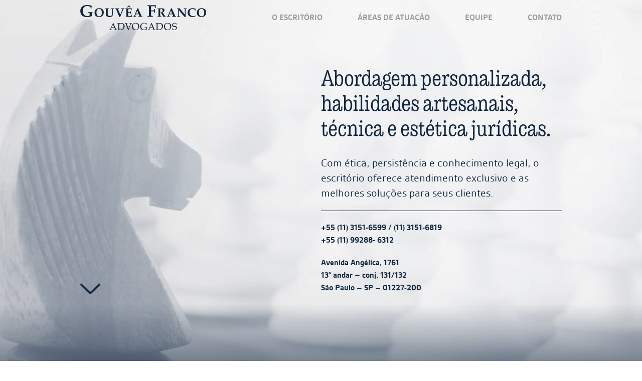

--- FILE ---
content_type: text/html; charset=UTF-8
request_url: http://gouveafranco.com.br/profissional/tamires-rodrigues-de-abreu/
body_size: 9104
content:
<!doctype html>
<html lang="pt-BR">
<head>
<meta charset="utf-8">
<meta http-equiv="X-UA-Compatible" content="IE=edge,chrome=1">
<title>Gouvêa Franco Advogados</title>
<meta name="viewport" content="width=device-width, initial-scale=1.0, maximum-scale=1.0, minimum-scale=1.0,target-densitydpi=device-dpi, user-scalable=no">
<meta name="description" content="" />
<meta name="keywords" content="" />
<link rel="stylesheet" href="http://gouveafranco.com.br/wp-content/themes/gouveafranco/style.css">
<link media="screen" href="http://gouveafranco.com.br/wp-content/themes/gouveafranco/fontawesome/css/all.css" type="text/css"  rel="stylesheet">
<link rel="stylesheet" href="https://use.typekit.net/zju1qij.css">
<link rel="stylesheet" href="https://use.typekit.net/zju1qij.css">
<script src="https://ajax.googleapis.com/ajax/libs/jquery/3.4.1/jquery.min.js"></script>
<script type="text/javascript" src="http://gouveafranco.com.br/wp-content/themes/gouveafranco/js/jquery.nav.js"></script>
<script type="text/javascript" src="http://gouveafranco.com.br/wp-content/themes/gouveafranco/js/jquery.mask.min.js"></script>
<script type="text/javascript" src="http://gouveafranco.com.br/wp-content/themes/gouveafranco/js/scripts.js"></script>
<!--[if lt IE 9]>
        <script src="http://html5shim.googlecode.com/svn/trunk/html5.js"></script>
<![endif]-->
<meta name='robots' content='max-image-preview:large' />
<link rel='dns-prefetch' href='//s.w.org' />
		<script type="text/javascript">
			window._wpemojiSettings = {"baseUrl":"https:\/\/s.w.org\/images\/core\/emoji\/13.1.0\/72x72\/","ext":".png","svgUrl":"https:\/\/s.w.org\/images\/core\/emoji\/13.1.0\/svg\/","svgExt":".svg","source":{"concatemoji":"http:\/\/gouveafranco.com.br\/wp-includes\/js\/wp-emoji-release.min.js?ver=5.8.2"}};
			!function(e,a,t){var n,r,o,i=a.createElement("canvas"),p=i.getContext&&i.getContext("2d");function s(e,t){var a=String.fromCharCode;p.clearRect(0,0,i.width,i.height),p.fillText(a.apply(this,e),0,0);e=i.toDataURL();return p.clearRect(0,0,i.width,i.height),p.fillText(a.apply(this,t),0,0),e===i.toDataURL()}function c(e){var t=a.createElement("script");t.src=e,t.defer=t.type="text/javascript",a.getElementsByTagName("head")[0].appendChild(t)}for(o=Array("flag","emoji"),t.supports={everything:!0,everythingExceptFlag:!0},r=0;r<o.length;r++)t.supports[o[r]]=function(e){if(!p||!p.fillText)return!1;switch(p.textBaseline="top",p.font="600 32px Arial",e){case"flag":return s([127987,65039,8205,9895,65039],[127987,65039,8203,9895,65039])?!1:!s([55356,56826,55356,56819],[55356,56826,8203,55356,56819])&&!s([55356,57332,56128,56423,56128,56418,56128,56421,56128,56430,56128,56423,56128,56447],[55356,57332,8203,56128,56423,8203,56128,56418,8203,56128,56421,8203,56128,56430,8203,56128,56423,8203,56128,56447]);case"emoji":return!s([10084,65039,8205,55357,56613],[10084,65039,8203,55357,56613])}return!1}(o[r]),t.supports.everything=t.supports.everything&&t.supports[o[r]],"flag"!==o[r]&&(t.supports.everythingExceptFlag=t.supports.everythingExceptFlag&&t.supports[o[r]]);t.supports.everythingExceptFlag=t.supports.everythingExceptFlag&&!t.supports.flag,t.DOMReady=!1,t.readyCallback=function(){t.DOMReady=!0},t.supports.everything||(n=function(){t.readyCallback()},a.addEventListener?(a.addEventListener("DOMContentLoaded",n,!1),e.addEventListener("load",n,!1)):(e.attachEvent("onload",n),a.attachEvent("onreadystatechange",function(){"complete"===a.readyState&&t.readyCallback()})),(n=t.source||{}).concatemoji?c(n.concatemoji):n.wpemoji&&n.twemoji&&(c(n.twemoji),c(n.wpemoji)))}(window,document,window._wpemojiSettings);
		</script>
		<style type="text/css">
img.wp-smiley,
img.emoji {
	display: inline !important;
	border: none !important;
	box-shadow: none !important;
	height: 1em !important;
	width: 1em !important;
	margin: 0 .07em !important;
	vertical-align: -0.1em !important;
	background: none !important;
	padding: 0 !important;
}
</style>
	<link rel='stylesheet' id='wp-block-library-css'  href='http://gouveafranco.com.br/wp-includes/css/dist/block-library/style.min.css?ver=5.8.2' type='text/css' media='all' />
<link rel="https://api.w.org/" href="http://gouveafranco.com.br/wp-json/" /><link rel="alternate" type="application/json" href="http://gouveafranco.com.br/wp-json/wp/v2/profissional/29" /><link rel="EditURI" type="application/rsd+xml" title="RSD" href="http://gouveafranco.com.br/xmlrpc.php?rsd" />
<link rel="wlwmanifest" type="application/wlwmanifest+xml" href="http://gouveafranco.com.br/wp-includes/wlwmanifest.xml" /> 
<meta name="generator" content="WordPress 5.8.2" />
<link rel="canonical" href="http://gouveafranco.com.br/profissional/tamires-rodrigues-de-abreu/" />
<link rel='shortlink' href='http://gouveafranco.com.br/?p=29' />
<link rel="alternate" type="application/json+oembed" href="http://gouveafranco.com.br/wp-json/oembed/1.0/embed?url=http%3A%2F%2Fgouveafranco.com.br%2Fprofissional%2Ftamires-rodrigues-de-abreu%2F" />
<link rel="alternate" type="text/xml+oembed" href="http://gouveafranco.com.br/wp-json/oembed/1.0/embed?url=http%3A%2F%2Fgouveafranco.com.br%2Fprofissional%2Ftamires-rodrigues-de-abreu%2F&#038;format=xml" />
<link rel="icon" href="http://gouveafranco.com.br/wp-content/uploads/2023/04/cropped-faviconGouveaFranco-32x32.png" sizes="32x32" />
<link rel="icon" href="http://gouveafranco.com.br/wp-content/uploads/2023/04/cropped-faviconGouveaFranco-192x192.png" sizes="192x192" />
<link rel="apple-touch-icon" href="http://gouveafranco.com.br/wp-content/uploads/2023/04/cropped-faviconGouveaFranco-180x180.png" />
<meta name="msapplication-TileImage" content="http://gouveafranco.com.br/wp-content/uploads/2023/04/cropped-faviconGouveaFranco-270x270.png" />
</head>
<body class="profissional-template-default single single-profissional postid-29">
<div id="wrapper">
<header>
<section> 
<a href="http://gouveafranco.com.br/"><img src="http://gouveafranco.com.br/wp-content/themes/gouveafranco/images/logoGFazul.png" width="" height="" alt="Gouvêa Franco Advogados" id="logo"/><img src="http://gouveafranco.com.br/wp-content/themes/gouveafranco/images/logoGFbranco.png" width="" height="" alt="Gouvêa Franco Advogados" id="logoBranco"/></a>
<i class="fas fa-bars"></i>
<div class="menu">
      <ul id="nav">
        <li class="mHome current"><a href="#home">Home</a></li>
        <li><a href="#o-escritorio">O Escritório</a></li>
        <li><a href="#areas-de-atuacao">Áreas de atuação</a></li>
        <li><a href="#equipe">Equipe</a></li>
        <li><a href="#contato">Contato</a></li>
      </ul>
</div>
</section>
<div class="bgAzul"></div>
</header>
<div class="menuMobile"><i class="fas fa-times"></i>
      <ul id="navMobile">
        <li class="mHome current"><a href="#home">Home</a></li>
        <li><a href="#o-escritorio">O Escritório</a></li>
        <li><a href="#areas-de-atuacao">Áreas de atuação</a></li>
        <li><a href="#equipe">Equipe</a></li>
        <li><a href="#contato">Contato</a></li>
      </ul>
</div>


<div id="home"><section>
<a href="#o-escritorio" class="setaDown"><img src="http://gouveafranco.com.br/wp-content/themes/gouveafranco/images/seta.png" width="" height="" /></a>
<div id="homeWrapper">
<div id="homeTexto"><h1>Abordagem personalizada, habilidades artesanais, técnica e estética jurídicas.</h1><p>Com ética, persistência e conhecimento legal, o escritório oferece atendimento exclusivo e as melhores soluções para seus clientes.</p>
</div>
<div id="homeContato">
<div class="boxContato"><a href="tel:+55 (11) 3151-6599 / (11) 3151-6819">+55 (11) 3151-6599 / (11) 3151-6819</a></div>
<div class="boxContato"><a href="tel:+55 (11) 99288- 6312  ">+55 (11) 99288- 6312  </a></div>

<div class="boxEndereco"><a href="https://goo.gl/maps/V8KvJtUigVPfggLY6" target="_blank"><p>Avenida Angélica, 1761<br />
13º andar – conj. 131/132<br />
São Paulo – SP – 01227-200</p>
</a></div>
</div>
</div>
</section>
<div id="videoWrapper">
<video autoplay loop muted playsinline>
<source src="http://gouveafranco.com.br/wp-content/themes/gouveafranco/images/video.mp4" type="video/mp4">
</video>
</div>
</div>

<div id="o-escritorio" class="conteudo"><section>
<div class="texto">
<h1>O Escritório</h1><p>Desde 1997, Gouvêa Franco Advogados tem como missão representar os interesses de seus clientes da melhor forma possível, com dedicação e exclusividade no atendimento. Seu sócio fundador, Clovis Gouvêa Franco, é formado pela histórica Faculdade de Direito da Universidade de São Paulo (USP – Largo do São Francisco) com especialização em Direito Privado – preventivo e contencioso.</p>
<p>Com passagem por escritórios conceituados e atuação como conselheiro de diversas associações e entidades, Clovis fundou o escritório após a consolidação de sua carreira de advogado por mais de duas décadas. Com a visão de acompanhar seus clientes de forma individualizada, entende cada caso em sua profundidade, analisando o cenário e todos os fatores relacionados à questão jurídica a ser solucionada.</p>
<p>Baseado na ética e com profundo estudo das técnicas jurídicas, Gouvêa Franco Advogados atua no âmbito contencioso e consultivo, especialmente nas áreas civil, empresarial, societária e familiar, dissolvendo conflitos e representando interesses de seus clientes.</p>
<p>Com foco em contencioso, a equipe sênior se destaca pela experiência em atuação e sustentação oral em Tribunais de São Paulo e Federais, como Supremo Tribunal Federal (STF), Conselho Nacional de Justiça (CNJ) e o Superior Tribunal de Justiça (STJ).</p>
</div>
</section>
</div>

<div class="bg">
<div id="areas-de-atuacao" class="conteudo">
<section>
<h1>Áreas de Atuação</h1>
<div class="accordion">
  
<h2 class="accordion-toggle">Contencioso<span>Saiba mais</span><i class="fas fa-angle-down"></i> <i class="fas fa-angle-up"></i></h2>
<div class="accordion-content"><p>O escritório atua em litígios para diversas áreas do Direito, como Civil, Empresarial, Trabalhista e Ambiental. O time de advogados do Gouvêa Franco tem experiência tanto no âmbito administrativo como em instâncias judiciais perante os Tribunais Estaduais, Federais e, inclusive, Superiores. Recuperação judicial e falência de empresas, Direito de Família e Sucessões, e questões de responsabilidade civil estão entre os exemplos que resumem a expertise em disputas do escritório.  </p>
</div>

  
<h2 class="accordion-toggle">Cível<span>Saiba mais</span><i class="fas fa-angle-down"></i> <i class="fas fa-angle-up"></i></h2>
<div class="accordion-content"><p>Nesta esfera, Gouvêa Franco Advogados atua em Direito de Família e Sucessões, com temas como separações, divórcios, guarda de menores, pensão alimentícia, investigação de paternidade, partilha de bens, inventários judiciais e extrajudiciais. </p>
<p>O escritório também atende casos de Direito Imobiliário, desde o processo de due diligence, com a análise de toda a documentação da propriedade, até a definição de contratos.</p>
</div>

  
<h2 class="accordion-toggle">Empresarial<span>Saiba mais</span><i class="fas fa-angle-down"></i> <i class="fas fa-angle-up"></i></h2>
<div class="accordion-content"><p>O escritório presta serviços de assessoria jurídica consultiva para empresas de todos os segmentos e portes. O Gouvêa Franco Advogados acompanha seus clientes nas diversas fases de seu crescimento, desde sua constituição e estruturação societária, através da elaboração de atas, estatutos, contratos sociais até as providências necessárias à obtenção dos registros perante os respectivos órgãos, e oferece consultoria jurídica para adequação às vigentes normas da legislação, como a Lei Geral de Proteção de Dados (LGPD). O time atua, ainda, no suporte jurídico para casos de conflitos entre sócios, recuperação judicial e extrajudicial e em processos de falência.</p>
</div>

</div>
</section>
</div>

<div id="equipe" class="conteudo"><section>
<div id="equipeIntro"><h1>Equipe</h1><div class="equipeTexto"><p>Uma equipe de sucesso se sustenta a partir de valores compartilhados. Os profissionais do Gouvêa Franco Advogados atuam de forma ética, com dedicação total a seus clientes. Mediante debate de ideias e troca de experiências, o escritório consolida um time de especialistas com ampla atuação em diversas áreas do Direito. Conheça a seguir estes profissionais:</p>
</div></div>

 
<h2 class="tituloCargo">Fundador</h2>   
<div id="equipeDestaque">
<div class="equipeFoto"><img width="683" height="1024" src="http://gouveafranco.com.br/wp-content/uploads/2021/12/Dr.-Clovis-PB-32-683x1024.jpg" class="responsive wp-post-image" alt="" loading="lazy" srcset="http://gouveafranco.com.br/wp-content/uploads/2021/12/Dr.-Clovis-PB-32-683x1024.jpg 683w, http://gouveafranco.com.br/wp-content/uploads/2021/12/Dr.-Clovis-PB-32-200x300.jpg 200w, http://gouveafranco.com.br/wp-content/uploads/2021/12/Dr.-Clovis-PB-32-768x1152.jpg 768w, http://gouveafranco.com.br/wp-content/uploads/2021/12/Dr.-Clovis-PB-32-1024x1536.jpg 1024w, http://gouveafranco.com.br/wp-content/uploads/2021/12/Dr.-Clovis-PB-32-1365x2048.jpg 1365w, http://gouveafranco.com.br/wp-content/uploads/2021/12/Dr.-Clovis-PB-32-scaled.jpg 1707w" sizes="(max-width: 683px) 100vw, 683px" /></div><div class="equipeInfo">
<div class="equipeHeader">
<h2>Clovis de Gouvêa Franco</h2><div class="equipeEmail"><a href="mailto:clovis@gouveafranco.com.br">clovis@gouveafranco.com.br</a></div>
</div>
<p>Formado pela consagrada Faculdade de Direito da Universidade de São Paulo (USP – Largo São Francisco), Clovis teve passagem sólida por dois grandes escritórios da capital paulista e fundou seu escritório em 1997. Com especialização em Direito Privado, o advogado já prestou serviços a várias empresas de diversos segmentos, e possui forte influência na sociedade paulistana, participando de diversos conselhos de entidades, como a Associação dos Advogados de São Paulo (AASP), e de fundações, como a Fundação Francisca Franco. Clovis assumiu o cargo de primeiro diretor do Centro de Estudos das Sociedades de Advogados (CESA), já foi árbitro da Comissão das Sociedades dos Advogados da Ordem dos Advogados (OAB/SP); é conselheiro vitalício do Club Athlético Paulistano tendo sido Presidente de seu Conselho Deliberativo. Atualmente, integra o Conselho Superior de Assuntos Jurídicos da FIESP &#8211; Conjur.</p>
</div>
</div>




   <div class="profissionais cargo-advogados">                       
    <h2 class="tituloCargo">Advogados</h2>                          
    
              
          <div class="profissional">
<img width="1024" height="1024" src="http://gouveafranco.com.br/wp-content/uploads/2022/09/Dra.-Tamires-PB-23-scaled-e1681925909229-1024x1024.jpg" class="responsive wp-post-image" alt="" loading="lazy" srcset="http://gouveafranco.com.br/wp-content/uploads/2022/09/Dra.-Tamires-PB-23-scaled-e1681925909229-1024x1024.jpg 1024w, http://gouveafranco.com.br/wp-content/uploads/2022/09/Dra.-Tamires-PB-23-scaled-e1681925909229-300x300.jpg 300w, http://gouveafranco.com.br/wp-content/uploads/2022/09/Dra.-Tamires-PB-23-scaled-e1681925909229-150x150.jpg 150w, http://gouveafranco.com.br/wp-content/uploads/2022/09/Dra.-Tamires-PB-23-scaled-e1681925909229-768x768.jpg 768w, http://gouveafranco.com.br/wp-content/uploads/2022/09/Dra.-Tamires-PB-23-scaled-e1681925909229-1536x1536.jpg 1536w, http://gouveafranco.com.br/wp-content/uploads/2022/09/Dra.-Tamires-PB-23-scaled-e1681925909229-60x60.jpg 60w, http://gouveafranco.com.br/wp-content/uploads/2022/09/Dra.-Tamires-PB-23-scaled-e1681925909229.jpg 1708w" sizes="(max-width: 1024px) 100vw, 1024px" />

<h2>Tamires Rodrigues de Abreu</h2><div class="equipeEmail"><a href="mailto:tamires@gouveafranco.com.br">tamires@gouveafranco.com.br</a></div>
<div class="accordion-toggle">Currículo <i class="fas fa-angle-down"></i> <i class="fas fa-angle-up"></i></div>

<div class="accordion-content"><p>Pós-graduada em Direito Civil, Empresarial e Processo Civil pela ESA OAB/SP, graduada em Direito pelo Centro Universitário das Faculdades Metropolitanas Unidas (FMU), Tamires é especializada em Direito Empresarial, Contencioso Cível e Law of Contracts, focada em revisão contratual.</p>
</div>


</div>
                
          <div class="profissional">
<img width="1024" height="1024" src="http://gouveafranco.com.br/wp-content/uploads/2022/09/Dra.-Tabata-PB-23-scaled-e1681926041399-1024x1024.jpg" class="responsive wp-post-image" alt="" loading="lazy" srcset="http://gouveafranco.com.br/wp-content/uploads/2022/09/Dra.-Tabata-PB-23-scaled-e1681926041399-1024x1024.jpg 1024w, http://gouveafranco.com.br/wp-content/uploads/2022/09/Dra.-Tabata-PB-23-scaled-e1681926041399-300x300.jpg 300w, http://gouveafranco.com.br/wp-content/uploads/2022/09/Dra.-Tabata-PB-23-scaled-e1681926041399-150x150.jpg 150w, http://gouveafranco.com.br/wp-content/uploads/2022/09/Dra.-Tabata-PB-23-scaled-e1681926041399-768x768.jpg 768w, http://gouveafranco.com.br/wp-content/uploads/2022/09/Dra.-Tabata-PB-23-scaled-e1681926041399-1536x1536.jpg 1536w, http://gouveafranco.com.br/wp-content/uploads/2022/09/Dra.-Tabata-PB-23-scaled-e1681926041399-60x60.jpg 60w, http://gouveafranco.com.br/wp-content/uploads/2022/09/Dra.-Tabata-PB-23-scaled-e1681926041399.jpg 1708w" sizes="(max-width: 1024px) 100vw, 1024px" />

<h2>Tabata Prando Carpanezi</h2><div class="equipeEmail"><a href="mailto:tabata@gouveafranco.com.br">tabata@gouveafranco.com.br</a></div>
<div class="accordion-toggle">Currículo <i class="fas fa-angle-down"></i> <i class="fas fa-angle-up"></i></div>

<div class="accordion-content"><p>Mestre em Direito, obtido na Pontifica Universidade Católica PUC/SP, com pós-graduação em Direito Penal e Direito Processual Penal, pela PUC/SP. Atuante como professora assistente, na mesma instituição, dedicada à formação jurídica de estudantes de Direito. Graduada em Direito pelo Centro Universitário das Faculdades Metropolitanas Unidas (FMU). Tabata está à frente de processos cíveis.</p>
<p>&nbsp;</p>
</div>


</div>
                
          <div class="profissional">
<img width="873" height="873" src="http://gouveafranco.com.br/wp-content/uploads/2023/04/Dra.-Stefanie1.1-quadrado.jpeg" class="responsive wp-post-image" alt="" loading="lazy" srcset="http://gouveafranco.com.br/wp-content/uploads/2023/04/Dra.-Stefanie1.1-quadrado.jpeg 873w, http://gouveafranco.com.br/wp-content/uploads/2023/04/Dra.-Stefanie1.1-quadrado-300x300.jpeg 300w, http://gouveafranco.com.br/wp-content/uploads/2023/04/Dra.-Stefanie1.1-quadrado-150x150.jpeg 150w, http://gouveafranco.com.br/wp-content/uploads/2023/04/Dra.-Stefanie1.1-quadrado-768x768.jpeg 768w, http://gouveafranco.com.br/wp-content/uploads/2023/04/Dra.-Stefanie1.1-quadrado-60x60.jpeg 60w" sizes="(max-width: 873px) 100vw, 873px" />

<h2>Stefanie Rodrigues Santos</h2><div class="equipeEmail"><a href="mailto:stefanie@gouveafranco.com.br">stefanie@gouveafranco.com.br</a></div>
<div class="accordion-toggle">Currículo <i class="fas fa-angle-down"></i> <i class="fas fa-angle-up"></i></div>

<div class="accordion-content"><p>Pós-graduanda em Direito Empresarial pela Fundação Getúlio Vargas (FGV- SP). Graduada em Direito pela Faculdade de Direito de São Bernardo do Campo (FDSBC), Stefanie especializada em Direito Empresarial e experiência no âmbito do Planejamento Urbano. Atuou de forma ativa na elaboração e reformulação do Plano Diretor da cidade, participando de pesquisas complexas e reuniões estratégicas, contribuindo diretamente para a defesa e aprovação do projeto.</p>
</div>


</div>
                
          <div class="profissional">
<img width="859" height="1024" src="http://gouveafranco.com.br/wp-content/uploads/2023/12/Dra.-Aline-1.3-859x1024.jpeg" class="responsive wp-post-image" alt="" loading="lazy" srcset="http://gouveafranco.com.br/wp-content/uploads/2023/12/Dra.-Aline-1.3-859x1024.jpeg 859w, http://gouveafranco.com.br/wp-content/uploads/2023/12/Dra.-Aline-1.3-252x300.jpeg 252w, http://gouveafranco.com.br/wp-content/uploads/2023/12/Dra.-Aline-1.3-768x916.jpeg 768w, http://gouveafranco.com.br/wp-content/uploads/2023/12/Dra.-Aline-1.3-1288x1536.jpeg 1288w, http://gouveafranco.com.br/wp-content/uploads/2023/12/Dra.-Aline-1.3.jpeg 1342w" sizes="(max-width: 859px) 100vw, 859px" />

<h2>Aline Martim da Silva</h2><div class="equipeEmail"><a href="mailto:aline@gouveafranco.com.br">aline@gouveafranco.com.br</a></div>
<div class="accordion-toggle">Currículo <i class="fas fa-angle-down"></i> <i class="fas fa-angle-up"></i></div>

<div class="accordion-content"><p>Pós-graduanda em Direito Civil e Processo Civil pela Damásio Educacional e Pós-graduada em Direito das Famílias e Sucessões, pela mesma instituição, Damásio Educacional. Graduada em Direito pela Universidade São Judas Tadeu (USJT). Aline está à frente dos processos Trabalhistas, especializada em Direito Empresarial, Contencioso Cível e revisão contratual.</p>
</div>


</div>
                
          <div class="profissional">
<img width="903" height="1024" src="http://gouveafranco.com.br/wp-content/uploads/2025/09/Foto-Isabella-PB-3_8-903x1024.jpg" class="responsive wp-post-image" alt="" loading="lazy" srcset="http://gouveafranco.com.br/wp-content/uploads/2025/09/Foto-Isabella-PB-3_8-903x1024.jpg 903w, http://gouveafranco.com.br/wp-content/uploads/2025/09/Foto-Isabella-PB-3_8-265x300.jpg 265w, http://gouveafranco.com.br/wp-content/uploads/2025/09/Foto-Isabella-PB-3_8-768x871.jpg 768w, http://gouveafranco.com.br/wp-content/uploads/2025/09/Foto-Isabella-PB-3_8-e1762267571716.jpg 1270w" sizes="(max-width: 903px) 100vw, 903px" />

<h2>Isabella Vitoria Dias Santos</h2><div class="equipeEmail"><a href="mailto:isabella@gouveafranco.com.br">isabella@gouveafranco.com.br</a></div>
<div class="accordion-toggle">Currículo <i class="fas fa-angle-down"></i> <i class="fas fa-angle-up"></i></div>

<div class="accordion-content"><p>Graduada em Direito pela Universidade Presbiteriana Mackenzie. Isabella atua no Consultivo e Contencioso Cível, com ênfase em Direito Empresarial, Contratual e Família e Sucessões.</p>
</div>


</div>
                
          <div class="profissional">
<img width="780" height="1024" src="http://gouveafranco.com.br/wp-content/uploads/2025/11/Foto-preta-e-branca-2-780x1024.jpeg" class="responsive wp-post-image" alt="" loading="lazy" srcset="http://gouveafranco.com.br/wp-content/uploads/2025/11/Foto-preta-e-branca-2-780x1024.jpeg 780w, http://gouveafranco.com.br/wp-content/uploads/2025/11/Foto-preta-e-branca-2-228x300.jpeg 228w, http://gouveafranco.com.br/wp-content/uploads/2025/11/Foto-preta-e-branca-2-768x1009.jpeg 768w, http://gouveafranco.com.br/wp-content/uploads/2025/11/Foto-preta-e-branca-2-1169x1536.jpeg 1169w, http://gouveafranco.com.br/wp-content/uploads/2025/11/Foto-preta-e-branca-2.jpeg 1218w" sizes="(max-width: 780px) 100vw, 780px" />

<h2>Danielle do Carmo Santos</h2><div class="equipeEmail"><a href="mailto:danielle@gouveafranco.com.br">danielle@gouveafranco.com.br</a></div>
<div class="accordion-toggle">Currículo <i class="fas fa-angle-down"></i> <i class="fas fa-angle-up"></i></div>

<div class="accordion-content"><p>Graduada em Direito pela Universidade Anhanguera de São Paulo (UNIAN-SP. Danielle atua com ênfase em Direito e Processo do Trabalho.</p>
<p>&nbsp;</p>
</div>


</div>
         </div>                                                  
   <div class="profissionais cargo-advogadas">                       
    <h2 class="tituloCargo">Advogadas</h2>                          
    
              
          <div class="profissional">


<h2>Advogada Colaboradora:    Dra. Yara Lúcia Leitão &#8211; OAB/SP 29.561</h2><div class="equipeEmail"><a href="mailto:yara.leitao@terra.com.br ">yara.leitao@terra.com.br </a></div>
<div class="accordion-toggle">Currículo <i class="fas fa-angle-down"></i> <i class="fas fa-angle-up"></i></div>

<div class="accordion-content"><p>Advogada Colaboradora</p>
<p>&nbsp;</p>
</div>


</div>
         </div>                                                  

<div class="blocos">
<div class="bloco blocoProfissional">
<h2>Assistentes Jurídicos</h2><p>Sophia Mayra Oliva Santos<br />
<a href="mailto:valter@gouveafranco.com.br">sophia@gouveafranco.com.br</a></p>
<p>Rafaela Rovare<br />
<a href="mailto:valter@gouveafranco.com.br">rafaela@gouveafranco.com.br</a></p>
<p>Marcela Esteves da Fonseca<br />
<a href="mailto:isabella@gouveafranco.com.br">marcela@gouveafranco.com.br</a></p>
</div>
<div class="bloco blocoProfissional">
<h2>Administrativo</h2><img width="1024" height="935" src="http://gouveafranco.com.br/wp-content/uploads/2023/09/Administrativo-PB-FOTO-EDIT.-1-1024x935.jpg" class="responsive wp-post-image" alt="" loading="lazy" srcset="http://gouveafranco.com.br/wp-content/uploads/2023/09/Administrativo-PB-FOTO-EDIT.-1-1024x935.jpg 1024w, http://gouveafranco.com.br/wp-content/uploads/2023/09/Administrativo-PB-FOTO-EDIT.-1-300x274.jpg 300w, http://gouveafranco.com.br/wp-content/uploads/2023/09/Administrativo-PB-FOTO-EDIT.-1-768x701.jpg 768w, http://gouveafranco.com.br/wp-content/uploads/2023/09/Administrativo-PB-FOTO-EDIT.-1.jpg 1150w" sizes="(max-width: 1024px) 100vw, 1024px" /><p>Lucélia Aparecida Sant’ Ana</p>
<p>Rita de Cássia Grigório Santos</p>
<p>Thays Almeida</p>
</div>
</div>


</section>
</div>
</div>
<div id="contato" class="conteudo"><section>
<div class="blocos">
<div class="bloco"><h1>Contato</h1><div class="boxTel"><a href="tel:+55 (11) 3151-6599 / (11) 3151-6819">+55 (11) 3151-6599 / (11) 3151-6819</a></div>
<div class="boxTel"><a href="tel:+55 (11) 99288- 6312  ">+55 (11) 99288- 6312  </a></div>

<div class="boxEmail"><a href="mailto:gerencia@gouveafranco.com.br">gerencia@gouveafranco.com.br</a></div>
<div class="boxEndereco"><a href="https://goo.gl/maps/V8KvJtUigVPfggLY6" target="_blank"><p>Avenida Angélica, 1761<br />
13º andar – conj. 131/132<br />
São Paulo – SP – 01227-200</p>
</a></div>
</div>
<div class="bloco blocoMapa"><iframe src="https://www.google.com/maps/embed?pb=!1m18!1m12!1m3!1d3657.5658949302447!2d-46.6607001855434!3d-23.548110966987!2m3!1f0!2f0!3f0!3m2!1i1024!2i768!4f13.1!3m3!1m2!1s0x94ce58306125b88f%3A0xcd510a4e0a2ae98d!2zQXYuIEFuZ8OpbGljYSwgMTc2MSAtIENvbnNvbGHDp8OjbywgU8OjbyBQYXVsbyAtIFNQLCAwMTIyNy0yMDA!5e0!3m2!1spt-BR!2sbr!4v1639399426958!5m2!1spt-BR!2sbr" width="600" height="450" style="border:0;" allowfullscreen="" loading="lazy"></iframe></div></div>
</section></div>
<footer>
<section>
<div class="copyright">© Gouvêa Franco Advogados - Todos os direitos reservados.</div>
<div id="unitri">
<a href="https://www.unitri.com.br/" target="_blank"><img src="http://gouveafranco.com.br/wp-content/themes/gouveafranco/images/unitri.png" width="" height="" alt="Unitri"/></a></div>
</section>
</footer>
<script type='text/javascript' src='http://gouveafranco.com.br/wp-includes/js/wp-embed.min.js?ver=5.8.2' id='wp-embed-js'></script>
</div>
</body>
</html>

--- FILE ---
content_type: text/css
request_url: http://gouveafranco.com.br/wp-content/themes/gouveafranco/style.css
body_size: 4630
content:
/*
Theme Name: Gouvea Franco
Theme URI: https://www.gouveafranco.com.br/
Description: Template para site Gouvea Franco
Author: Rusvel Nantes 
Version: 1.0
License: None
*/
@import url('https://fonts.googleapis.com/css2?family=Montserrat:ital,wght@0,300;0,400;0,500;0,700;1,300;1,400;1,500;1,700&display=swap');

.grecaptcha-badge {
	opacity:0 !important;
	visibility: collapse !important;  
}
html, body, div, span, object, iframe, h1, h2, h3, h4, h5, h6, p, blockquote, pre, abbr, address, cite, code, del, dfn, em, img, ins, kbd, q, samp, small, strong, sub, sup, var, b, i, dl, dt, dd, ol, ul, li, fieldset, form, label, legend, table, caption, tbody, tfoot, thead, tr, th, td, article, aside, canvas, details, figcaption, figure, footer, header, hgroup, menu, nav, section, summary, time, mark, audio, video {
  margin:0;
  padding:0;
  border:0;
  outline:0;
  font-size:100%;
  vertical-align:baseline;
  background:transparent;
} 
textarea:focus, input:focus, input, textarea, select {
    outline: 0;
}                 
article, aside, details, figcaption, figure, footer, header, hgroup, menu, nav, section { 
    display:block;
}
nav ul, ul li, ul { list-style:none; }
a { margin:0; padding:0; font-size:100%; vertical-align:baseline; background:transparent; }
/*body { font:13px/1.231 sans-serif; *font-size:small; } /* hack retained to preserve specificity */
h1,h2,h3,h4,h5,h6 { font-weight: normal; }
html { overflow-y: scroll; }
nav ul, nav li { margin: 0; } 
strong, th { font-weight: bold; }
.ie7 img { -ms-interpolation-mode: bicubic; }
a:focus { outline: none }
/* geral */
header, #nav a, #navMobile a, footer a, #home:before, #equipe a, #contato a, #home a, .bgAzul {
	-moz-transition: all .3s;
    -webkit-transition: all .3s;
    transition: all .3s;
}
body {
	background: #fff;
	color: #102540;
	font-size: 17px;
	line-height: 30px;
	font-family: gesta,sans-serif;
	font-weight: 400;
	font-style: normal;
}
h1, h2, h3 {
	font-family: trevor,sans-serif;
	font-weight: 200;
	font-style: normal;
}
h1 {
	font-size: 30px;
	line-height: 40px;
	margin-bottom: 50px;
	color: #9B9B9B;
}
h2 {
	font-size: 25px;
	line-height: 35px;
	margin-bottom: 20px;
	color: #102540;
}
h2 span {
	font-family: gesta,sans-serif;
	font-weight: 400;
	font-style: italic;
	font-size: 15px;
}
h3 {
	font-size: 20px;
	line-height: 30px;
	margin-bottom: 20px;
}
.lastWord {
	display: block;
}
section {
	padding: 0 20px;
	overflow: hidden;
	clear: both;
	position: relative;
	z-index: 2;
}
a:link, a:visited {
	color: #7E7E7E;
	text-decoration: none;
}
a:hover, a:active {
	color: #102540;
}
p, .video {
	margin-bottom: 20px;
}
header {
	width: 100%;
	position: fixed;
	overflow: hidden;
	z-index: 9998;
	left: 0;
	top: 0;
}
.bgAzul {
	height: 100px;
	width: 100%;
	position: absolute;
	background: #102540;
	z-index: 1;
	bottom: -100px;
	left: 0;
}
header.bgHeader .bgAzul {
	bottom: 0;
}
#logo, #logoBranco {
	display: block;
	float: left;
	height: 50px !important;
	margin: 10px 0;
	width: auto !important
}
.bgHeader #logo, #logoBranco {
	display: none;
}
.bgHeader #logoBranco {
	display: block;
}
.fa-bars  {
	color: #102540;
	font-size: 25px;
	line-height: 70px !important;
	height: 70px;
	cursor: pointer;
	float: right;
}
.fa-times  {
	color: #fff;
	font-size: 25px;
	line-height: 70px !important;
	height: 70px;
	cursor: pointer;
	float: right;
	position: absolute;
	top: 0;
	right: 20px;
}
.bgHeader .fa-bars {
	color: #fff;
}
.menuMobile {
	height: 100vh;
	background:  #102540;
	position: fixed;
	width: 250px;
	right: -250px;
	top: 0;
	z-index: 9999;
}
#navMobile a:link, #navMobile a:visited {
	color: #fff;
}
#navMobile a:hover, #navMobile a:active, #navMobile li.current a {
	color: #9B9B9B;
}
#navMobile {
	padding: 100px 30px 0 30px;
}
.menu {
	display: none;
}
#nav {
	overflow: hidden;
}
#nav li, #navMobile li {
	display: block;
	overflow: hidden;
	text-align: left;
	margin-bottom: 40px;
	line-height: 25px;
	font-size: 15px;
	text-transform: uppercase;
	font-weight: 700;
}
.mHome {
	display: none !important;
}
#navMobile a:li

.foto {
	-webkit-background-size: cover;
    -moz-background-size: cover;
    -o-background-size: cover;
    background-size: cover;
	background-position: center;
	background-repeat: no-repeat;
	width: 220px;
	height: 220px;
	margin: 0 auto 10px auto;
	display: block;
	clear: both;
	position: relative;
	-webkit-border-radius: 50%;
	-moz-border-radius: 50%;
	border-radius: 50%;
}
.conteudo {
	padding: 120px 0 30px 0;
	overflow: hidden;
	clear: both;
	position: relative;
	margin-top: -70px;
}
.bloco {
	overflow: hidden;
}

/* home */
#videoWrapper {
	position: absolute;
	top: 0;
	bottom: 0;
	width: 100%;
	height: 100%; 
	overflow: hidden;
	z-index: 1;
	display: none;
}
#videoWrapper  video {
	min-width: 100%; 
	min-height: 100%; 
	width: auto;
	height: auto;
	position: absolute;
	top: 50%;
	left: 50%;
	transform: translate(-50%,-50%);
}
#home {
	background:url(images/bgTopo.jpg) center bottom no-repeat;
	-webkit-background-size: cover;
    -moz-background-size: cover;
    -o-background-size: cover;
    background-size: cover;
	z-index: 10;
	position: relative;
	color: #102540;
	padding-top: 180px;
}
#home:before {
	content: "";
	position: absolute;
	z-index: 2;
	background:url(images/mascara.png) center bottom repeat-x;
	-webkit-background-size: auto 100%;
    -moz-background-size: auto 100%;
    -o-background-size: auto 100%;
    background-size: auto 100%;
	height: 300px;
	width: 100%;
	bottom: 0;
	lefT: 0;
}
#homeTexto {
	overflow: hidden;
	border-bottom: 1px solid #102540;
	margin-bottom: 20px;
	font-size: 20px;
	line-height: 30px;
}
#home section {
	display: flex;
	flex-direction: column;
	flex-wrap: wrap;
	align-items: flex-start;
	justify-content: flex-end;
}
#homeTexto, #homeContato {
	display: block;
	clear: both;
	width: 100%;
}
#homeContato {
	font-weight: 700;
	margin-bottom: 300px;
	font-size: 15px;
	line-height: 25px;
}
#home a:link, #home a:visited {
	color: #102540;
}
#home a:hover, #home a:active {
	color: #707070;
}
#home h1 {
	color: #102540;
	margin-bottom: 30px;
	font-weight: 300;
}
.boxEndereco {
	overflow: hidden;
	padding-top: 20px;
}
.bg {
	background: url(images/bg01Mobile.jpg) center top no-repeat;
	-webkit-background-size: 100% auto;
    -moz-background-size: 100% auto;
    -o-background-size: 100% auto;
    background-size: 100% auto;
}
/* o escritorio */
#o-escritorio {	
	background: #f6f7f9;
	position: relative;
	z-index: 9;
	color: #fff;
}
#o-escritorio:before {
	background: url(images/bg02.jpg) center no-repeat;
	-webkit-background-size: cover;
    -moz-background-size: cover;
    -o-background-size: cover;
    background-size: cover;
	width: 100%;
	height: 100%;
	position: absolute;
	content: "";
	left: 0;
	top: 0;
	z-index: 1;
	-webkit-border-bottom-right-radius: 100px;
	-moz-border-radius-bottomright: 100px;
	border-bottom-right-radius: 100px;
}
/* areas de atuacao */
#areas-de-atuacao {
	z-index: 8;
	padding-bottom: 0;
}
.accordion-toggle {
	position: relative;
	clear: both;
	padding: 0 120px 10px 0;
	cursor: pointer;
	border-bottom: 1px solid #102540;
}
h2 span {
	position: absolute;
	display: block;
	top: 0;
	right: 20px;
	width: 100px;
	text-align: right;
}
.accordion-toggle .fa-angle-down, .accordion-toggle .fa-angle-up {
	position: absolute;
	right: 0;
	top: 1px;
	font-size: 15px;
	height: 35px;
	line-height: 35px !important;
	display: block;
}
.accordion-toggle.ativo .fa-angle-down, .accordion-toggle .fa-angle-up {
	display: none;
}
.accordion-toggle.ativo .fa-angle-up {
	display: block;
}
#areas-de-atuacao .accordion-toggle {
	margin-bottom: 50px;
}
#areas-de-atuacao .accordion-toggle.ativo {
	margin-bottom: 20px;
}
.accordion-content {
	display: none;
	overflow: hidden;
	margin-bottom: 20px;
}
.blocos {
	overflow: hidden;
	clear: both;
}
.responsive {
	display: block;
	width: 100% !important;
	height: auto !important;
	margin-bottom: 20px;
}
.profissional .responsive, .equipeFoto img {
	-webkit-border-bottom-right-radius: 50px;
	-moz-border-radius-bottomright: 50px;
	border-bottom-right-radius: 50px;
	overflow: hidden;
}
/* profissionais */
#equipe {
	z-index: 7;
}
#equipe:before {
	content: "";
	z-index: 1;
	background: #fff;
	position: absolute;
	left: 0;
	bottom: 0;
	width: 100%;
	height: 70px;
}
#equipeIntro, #equipeDestaque {
	overflow: hidden;
	margin-bottom: 40px;
}
#equipeDestaque {
	overflow: hidden;
	margin-bottom: 80px;
}
.equipeEmail {
	overflow: hidden;
	margin-bottom: 10px;
}
.equipeEmail a {
	float: left;
	display: block;
}
.equipeHeader {
	cursor: pointer;
	border-bottom: 1px solid #102540;
	padding-bottom: 10px;
	margin-bottom: 20px;
}
.profissionais .equipeHeader {
	cursor: default;
	border: 0;
	padding: 0;
}
.profissional {
	overflow: hidden;
	margin-bottom: 20px;
}
#equipe h2 {
	margin-bottom: 5px;
}
#equipe a {
	text-decoration: underline;
	font-style: italic;
}
.profissionais .accordion-toggle {
	font-style: italic;
	padding-right: 20px;
	font-size: 15px;
	cursor: pointer;
	line-height: 35px;
	margin-bottom: 20px;
}
.cargo-assistentes .accordion-toggle {
	display: none !important;
}
#equipe .tituloCargo {
	margin-bottom: 20px;
	width: 100%;
	display: block;
}
#equipe .cargo-assistentes .tituloCargo {
	margin-bottom: 40px;
}
.cargo-assistentes .lastWord {
	display: inline;
}
.profissionais {
	overflow: hidden;
	margin-bottom: 80px;
}
.profissionais:last-child {
	margin-bottom: 30px;
}
/* contato */
#contato {
	z-index: 6;
	background: #102540;
	color: #fff;
}
#contato a:link, #contato a:visited {
	color: #fff;
}
#contato a:hover, #contato a:active {
	color: #9B9B9B;
}
.boxTel {
	font-size: 25px;
	line-height: 35px;
}
.boxEmail {
	font-style: italic;
	font-size: 20px;
	line-height: 30px;
	margin-bottom: 40px;
}
#contato .boxEmail a:link, .boxEmail #contato a:visited {
	color: #9B9B9B;
	text-decoration: underline;
}
#contato .boxEmail a:hover, #contato .boxEmail a:active {
	color: #fff;
}
.blocoMapa {
	display: none;
	position: relative;
	height: 370px;
    overflow: hidden;
	margin-bottom: 20px;
}
.blocoMapa iframe {
	position: absolute;
    top: 0;
    left: 0;
    width: 100% !important;
    height: 100% !important;
	z-index: 1;
	pointer-events: none;
}
/* rodape */
footer {
	background: #102540;
	color: #fff;
	font-size: 11px;
	line-height: 22px;
	padding-bottom: 20px;
}
footer section {
	display: flex;
	flex-direction: row;
	flex-wrap: wrap;
	align-items: flex-start;
	justify-content: space-between;
}
#unitri {
	display: block;
	overflow: hidden;
	height: 22px;
}
#unitri img {
	display: block;
	width: auto !important;
	height: 100% !important;
}
/* erro 404 */
.error404 #home {
	padding: 0;
}
.error404 #home section {
	height: 100vh;
	text-align: center;
	display: flex;
	flex-direction: column;
	flex-wrap: wrap;
	align-items: center;
	justify-content: flex-start;
}
#logo404 {
	display: block;
	margin: 50px auto;
	width: auto !important;
	height: 50px !important;
}
.setaDown {
	display: none;
}
#equipe .blocoProfissional h2, .blocoProfissional img.responsive {
	margin-bottom: 30px;
}
.blocoProfissional p {
	margin-bottom: 30px;
	font-size: 23px;
	line-height: 26px;
}
.blocoProfissional p a {
	font-size: 17px;
	padding-left: 2px;
}
@media only screen 
and (min-width : 480px) {

}
@media only screen 
and (min-width : 640px) {
footer {
	font-size: 12px;
}
.profissionais {
	display: flex;
	flex-direction: row;
	flex-wrap: wrap;
	align-items: flex-start;
	justify-content: flex-start;
	width: 102%;
}
.profissional {
	width: 48%;
	margin-right: 2%;
}





}
@media only screen 
and (min-width : 768px) {
.profissional {
	width: 31.3333%;
}
.profissionais.cargo-assistentes .profissional {
	width: 48%;
}
#equipeDestaque, #equipeIntro, .blocos {
	display: flex;
	flex-direction: row;
	flex-wrap: wrap;
	align-items: flex-start;
	justify-content: space-between;
}
#equipeIntro h1 {
	width: 16%;
	margin: 0;
}
.equipeFoto {
	width: 30%;
}
.equipeInfo {
	width: 65%;
}
.equipeTexto {
	width: 80%;
}
.bloco {
	width: 40%;
}
.bloco.blocoMapa {
	width: 56%;
	display: block;
}
#areas-de-atuacao .accordion, .texto {
	max-width: 700px;
}
}
@media only screen 
and (min-width : 1024px) {
#home {
	padding-top: 130px;
}
#videoWrapper {
	display: block;
}
.setaDown {
	display: block;
	position: absolute;
	width: 40px;
	height: 40px;
	left: 0;
	bottom: 310px;
	animation: bounce 0.7s;
	animation-direction: alternate;
	animation-iteration-count: infinite;
}
.setaDown img {
	width: 100% !important;
	height: auto !important;
	display: block;
}
.setaDown:hover {
	opacity: 1;
}
@keyframes bounce {
	from { transform: translate3d(0, 0, 0);     }
	to   { transform: translate3d(0, 10px, 0); }
}

.bg {
	background: url(images/bg01.jpg) center top no-repeat;
	-webkit-background-size: 100% auto;
    -moz-background-size: 100% auto;
    -o-background-size: 100% auto;
    background-size: 100% auto;
}
#home section {
	align-items: flex-end;
}
#homeWrapper {
	width: 50%;
}
section {
	width: 960px;
	margin: 0 auto;
	padding: 0;
	overflow: hidden;
}
.fa-bars, .menuMobile {
	display: none !important;
}
.menu {
	display: flex !important;
	flex-direction: row;
	flex-wrap: wrap;
	align-items: flex-start;
	justify-content: space-between;
	float: right;
	position: relative;
	clear: none;
	margin: 0;
}
#nav {
	float: left;
	clear: none;
	height: 70px;
	line-height: 70px;
	margin: 0;
}
#nav li {
	float: left;
	margin: 0 0 0 70px;
	clear: none;
	position: relative;
	height: 70px;
	line-height: 70px;
}
#nav a:link, #nav a:visited {
	color: #9B9B9B;
}
#nav a:hover, #nav a:active, #nav li.current a {
	color: #102540;
}
.bgHeader #nav a:link, .bgHeader #nav a:visited {
	color: #fff;
}
.bgHeader #nav a:hover, .bgHeader #nav a:active, .bgHeader #nav li.current a {
	color: #9B9B9B;
}
.conteudo {
	padding: 170px 0 80px 0;
}
#contato {
	padding-bottom: 60px;
}
.profissionais {
	width: 105%;
}
.profissional {
	width: 28.3333%;
	margin-right: 5%;
}
.profissionais.cargo-assistentes .profissional {
	width: 45%;
}
h1 {
	font-size: 40px;
	line-height: 50px;
}
h2 {
	font-size: 30px;
	line-height: 40px;
}
.profissional h2 {
	font-size: 28px;
	line-height: 38px;
}
#o-escritorio {
	background: #e8e8ea;
}
#equipe:before {
	background: #fff url(images/bg03.jpg) center bottom no-repeat;
	-webkit-background-size: 100% auto;
    -moz-background-size: 100% auto;
    -o-background-size: 100% auto;
    background-size: 100% auto;
	height: 50%;
}
}

--- FILE ---
content_type: application/javascript
request_url: http://gouveafranco.com.br/wp-content/themes/gouveafranco/js/scripts.js
body_size: 910
content:
$(window).scroll(function(){	
    if($(document).scrollTop() > 1) {
		$('header').addClass('bgHeader');
    } else {
		$('header').removeClass('bgHeader');
    }
});
$( document ).ready(function() {
	$('.home #nav, .home #navMobile').onePageNav({
		currentClass: 'current',
		changeHash: true,
		scrollSpeed: 700,
		scrollThreshold: 0.5,
		easing: 'swing',
		filter: ':not(.external)'
	});
	
	$( ".fa-times, #navMobile a" ).click(function() {
  		$( ".menuMobile" ).animate({
    		right: "-250px",
  		}, 500, function() {});
	});
	
	$( ".fa-bars" ).click(function() {
  		$( ".menuMobile" ).animate({
    		right: "0",
  		}, 500, function() {});
	});
	
	  $("#areas-de-atuacao .accordion .accordion-toggle").first().addClass('ativo');
	  $("#areas-de-atuacao .accordion .accordion-content").first().show();
	  $('.accordion').find('.accordion-toggle').click(function(){
      $(this).next().slideToggle('fast');
	  $(this).toggleClass('ativo').siblings().removeClass('ativo');
      $("#areas-de-atuacao .accordion .accordion-content").not($(this).next()).slideUp('fast');
	  });
	  
	  $('.profissionais').find('.accordion-toggle').click(function(){
      $(this).next().slideToggle('fast');
	  $('.profissionais .accordion-toggle').removeClass('ativo');
	  $(this).toggleClass('ativo');
      $(".profissionais .accordion-content").not($(this).next()).slideUp('fast');
	  });
	  
	  $.fn.lastWord = function() {
  var text = this.text().trim().split(" ");
  var last = text.pop();
  this.html(text.join(" ") + (text.length > 0 ? " <div class='lastWord'>" + last + "</div>" : last));
};

$('.profissional h2').each(function(i){
   $(this).lastWord();
});

$( ".setaDown" ).click(function( event ) {
        event.preventDefault();
        $("html, body").animate({ scrollTop: $($(this).attr("href")).offset().top }, 700);
    });

	
});